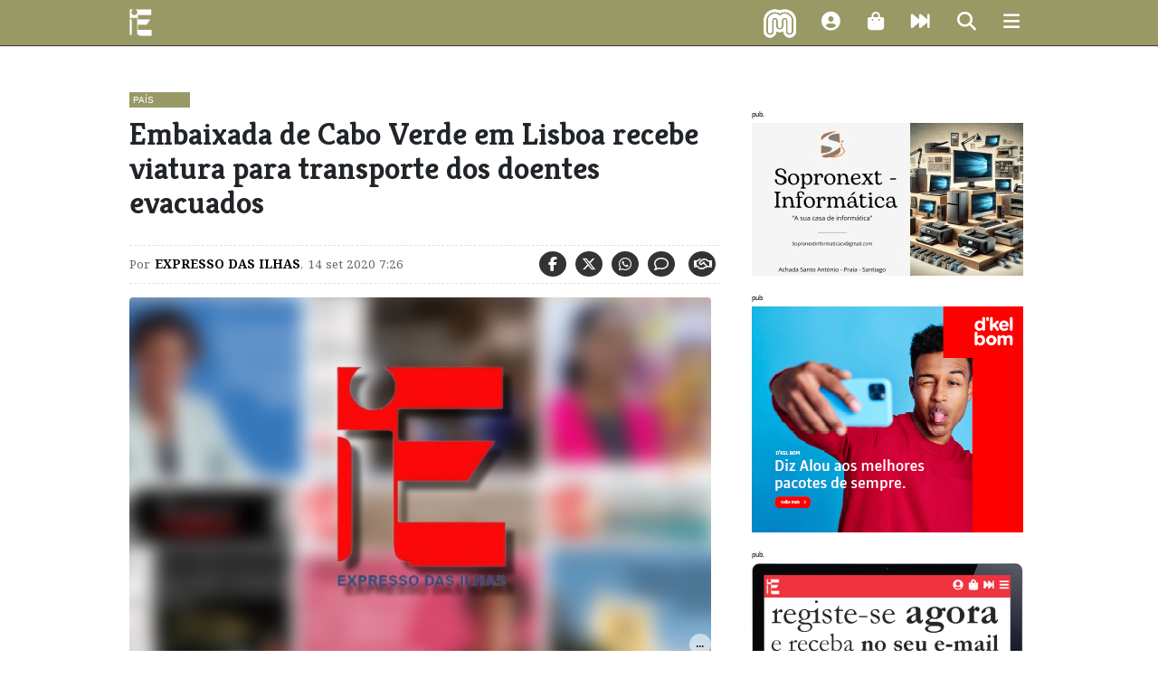

--- FILE ---
content_type: text/html; charset=utf-8
request_url: https://expressodasilhas.cv/pais/2020/09/14/embaixada-de-cabo-verde-em-lisboa-recebe-viatura-para-transporte-dos-doentes-evacuados/71295
body_size: 18039
content:
<!DOCTYPE html><html lang="pt"><head><script async src="https://www.googletagmanager.com/gtag/js?id=UA-5208697-2"></script><script>window.dataLayer = window.dataLayer || []; function gtag(){dataLayer.push(arguments);}  gtag('js', new Date());  gtag('config', 'UA-5208697-2');</script><meta charset="utf-8"><meta http-equiv="X-UA-Compatible" content="IE=edge"><meta name="viewport" content="width=device-width, initial-scale=1.0, maximum-scale=1.0, user-scalable=no"><link rel="dns-prefetch" href="//assets.expressodasilhas.cv"><link rel="icon" type="image/png" href="//assets.expressodasilhas.cv/images/ilhas_icon.png"><link rel="alternate" type="application/rss+xml" title="Expresso das Ilhas: últimos artigos" href="https://expressodasilhas.cv/pais/rss"><meta name="csrf-token"><title>Embaixada de Cabo Verde em Lisboa recebe viatura para transporte dos doentes evacuados </title><link rel="stylesheet" href="//maxcdn.bootstrapcdn.com/bootstrap/4.0.0-beta/css/bootstrap.min.css"><link rel="stylesheet" href="https://cdnjs.cloudflare.com/ajax/libs/font-awesome/6.7.2/css/all.min.css" integrity="sha512-Evv84Mr4kqVGRNSgIGL/F/aIDqQb7xQ2vcrdIwxfjThSH8CSR7PBEakCr51Ck+w+/U6swU2Im1vVX0SVk9ABhg==" crossorigin="anonymous" referrerpolicy="no-referrer"><link rel="stylesheet" href="https://cdnjs.cloudflare.com/ajax/libs/font-awesome/6.7.2/css/brands.min.css" integrity="sha512-58P9Hy7II0YeXLv+iFiLCv1rtLW47xmiRpC1oFafeKNShp8V5bKV/ciVtYqbk2YfxXQMt58DjNfkXFOn62xE+g==" crossorigin="anonymous" referrerpolicy="no-referrer"><link href="//assets.expressodasilhas.cv/css/main.css?v=8" rel="stylesheet"><link rel="canonical" href="https://expressodasilhas.cv/pais/2020/09/14/embaixada-de-cabo-verde-em-lisboa-recebe-viatura-para-transporte-dos-doentes-evacuados/71295"><meta name="keywords" content="Embaixada de Cabo Verde, Lisboa, Gala Cabo Verde Sucesso"><meta property="og:type" content="article"><meta property="og:title" content="Embaixada de Cabo Verde em Lisboa recebe viatura para transporte dos doentes evacuados "><meta property="og:image" content="https://static.expressodasilhas.cv/media/2020/09/16123638.normal.jpg"><meta property="og:url" content="https://ilhas.li/aIaz"><meta property="og:site_name" content="Expresso das Ilhas"><meta property="og:description" content="A Embaixada de Cabo Verde em Lisboa recebeu esta sexta-feira uma viatura destinada ao transporte dos doentes evacuados de Cabo Verde que se encontram em tratamento médico em Portugal, adaptada e equipada para o efeito. "><meta name="twitter:card" content="summary_large_image"><meta name="twitter:site" content="@expressocv"><meta name="twitter:url" content="https://ilhas.li/aIaz"><meta name="twitter:title" content="Embaixada de Cabo Verde em Lisboa recebe viatura para transporte dos doentes evacuados "><meta name="twitter:description" content="A Embaixada de Cabo Verde em Lisboa recebeu esta sexta-feira uma viatura destinada ao transporte dos doentes evacuados de Cabo Verde que se encontram em tratamento médico em Portugal, adaptada e equipada para o efeito. "><meta name="twitter:image" content="https://static.expressodasilhas.cv/media/2020/09/16123638.normal.jpg"><script type="application/ld+json">{"@context":"http:\/\/schema.org","@type":"NewsArticle","url":"https://expressodasilhas.cv/pais/2020/09/14/embaixada-de-cabo-verde-em-lisboa-recebe-viatura-para-transporte-dos-doentes-evacuados/71295","publisher":{"@type":"NewsMediaOrganization","name":"Expresso das Ilhas","logo":{"@type":"ImageObject","url":"https:\/\/assets.expressodasilhas.cv\/images\/expressodasilhas-logo-64.png"}},"datePublished":"Mon Sep 14 2020 07:26:00 GMT-0100 (Cape Verde Standard Time)","dateModified":"Mon Sep 14 2020 07:26:59 GMT-0100 (Cape Verde Standard Time)","headline":"Embaixada de Cabo Verde em Lisboa recebe viatura para transporte dos doentes evacuados ","articleBody":"&lt;p&gt;“Foi&amp;nbsp; entregue na Embaixada de Cabo Verde em Lisboa uma viatura destinada ao transporte dos doentes evacuados de Cabo Verde que se encontram em tratamento médico em Portugal, devidamente adaptada e equipada para o efeito”, refere a embaixada.&lt;/p&gt;&lt;p&gt;Segundo uma nota da Embaixada, a referida viatura foi adquirida através das receitas obtidas na realização da II Gala Cabo Verde Sucesso, que decorreu no dia 1 de Dezembro de 2018. O objectivo do evento, foi reconhecer o mérito de personalidades cabo-verdianas de sucesso na Europa, que se destacaram nas áreas da Ciência e Tecnologia, Cidadania e Educação, Cultura, Desporto e Empreendedorismo.&lt;/p&gt;&lt;p&gt;A Gala Cabo Verde Sucesso é realizada pelo Governo, em parceria com a Presidência da República, acontece anualmente, em um dos continentes, como forma de celebrar toda a diáspora cabo-verdiana pelo mundo.&lt;/p&gt;&lt;p&gt;Em 2017 a gala foi celebrada no continente americano, em 2018 na Europa no ano passado em África, na capital do Senegal, Dakar.&lt;/p&gt;","articleSection":"País","image":["https://static.expressodasilhas.cv/media/2020/09/16123638.normal.jpg"],"thumbnailUrl":"https://static.expressodasilhas.cv/media/2020/09/16123638.thumb.jpg","author":{"@type":"Person","name":"Expresso das Ilhas"},"editor":{"@type":"Person","name":"Sara Almeida"}}</script><script src="https://cdn.onesignal.com/sdks/OneSignalSDK.js" async=""></script><script>var OneSignal = window.OneSignal || [];  OneSignal.push(function() {  OneSignal.init({   appId: "25e61473-7540-411c-8ef8-c5d7e05330a0",  }); });</script></head><body><!-- The overlay--><div class="menu-overlay" id="mainMenu"><a href="javascript:void(0)" onclick="closeOverlay('mainMenu')"><div class="closebtn"><i class="fas fa-times"></i></div></a><!-- Overlay content--><div class="menu-overlay-search-search"><form role="search" action="/pesquisar/"><input placeholder=" Termo(s) a procurar " name="q" type="text"><button class="search" type="submit"><i class="fas fa-search" aria-hidden="true"></i></button></form></div><div class="menu-overlay-menu"><a href="/"><img class="overlaylogo" src="//assets.expressodasilhas.cv/images/expressodasilhas-logo-white-64.png">homepage</a><a href="/politica"><i class="fas fa-university" aria-hidden="true"></i>política</a><a href="/economia"><i class="fas fa-dollar-sign" aria-hidden="true"></i>economia</a><a href="/pais"><i class="fas fa-users" aria-hidden="true"></i>país</a><a href="/mundo"><i class="fas fa-globe" aria-hidden="true"></i>mundo</a><a href="/cultura"><i class="fas fa-music" aria-hidden="true"></i>cultura</a><a href="/desporto"><i class="fas fa-futbol" aria-hidden="true"></i>desporto</a><a href="/empresas-negocios"><i class="fa fa-briefcase" aria-hidden="true"></i>empresas e negócios</a><a href="/eitec"><i class="fas fa-mobile" aria-hidden="true"></i>eitec</a><a href="/lifestyle"><i class="fas fa-heart" aria-hidden="true"></i>lifestyle</a><a href="/opiniao"><i class="fas fa-comments" aria-hidden="true"></i>opinião</a><a href="/relance"><i class="fas fa-fast-forward" aria-hidden="true"></i>num relance</a><a href="/edicao-impressa"><i class="fas fa-newspaper" aria-hidden="true"></i>edição impressa</a><a href="/podcasts"><i class="fas fa-podcast" aria-hidden="true"></i>podcasts</a><a href="/conteudo-patrocinado"><i class="fas fa-address-card" aria-hidden="true"></i>conteúdo patrocinado</a></div><div class="menu-overlay-content"><p>Última edição:</p><a href="/edicao-impressa/2026/01/28/edicao-1261/101112"><img class="capa" src="https://static.expressodasilhas.cv/media/2026/01/1769597229022.normal.jpeg"></a></div></div><div id="bar" style="background-color: #999966;"></div><div class="container-fluid"><div id="newsTicker"><ul></ul></div><div class="row" id="head"><div class="col-2 logoEdI"><a href="/"><img src="//assets.expressodasilhas.cv/images/expressodasilhas-logo-white-64.png"></a></div><div class="col-3" id="ExpressoDasIlhas"></div><div class="col-7 topButtons" style="text-align:right"><div class="morabeza" onclick="openRadioPopup()"><img class="bate" src="[data-uri]" style="width:32px;"><script>function openRadioPopup() {
    var popup = window.open("http://sp0.redeaudio.com:9798/stream?type=http&nocache=27", "RadioPopup", "width=300,height=200");
}

</script></div><div class="shortProfile"><a data-toggle="modal" href="#loginModal"><i class="fas fa-user-circle fa-lg" aria-hidden="true"></i></a></div><div><i class="fas fa-shopping-bag fa-lg" aria-hidden="true" onclick="location.href='/info/loja'"></i></div><div><i class="fas fa-fast-forward fa-lg" aria-hidden="true" onclick="location.href='/relance'"></i></div><div><i class="fa fa-search fa-lg" id="mainsearch" aria-hidden="true"></i></div><div><i class="fas fa-bars fa-lg" aria-hidden="true" onclick="openOverlay('mainMenu')"></i></div></div></div></div><div id="altBar" style="background-color: #999966;"><div class="container-fluid"><div class="row"><div class="col-4 logoEdI"><a href="/"><img src="//assets.expressodasilhas.cv/images/expressodasilhas-logo-white-64.png"></a></div><div class="col-3" id="ExpressoDasIlhasArticle"></div><div class="col-5 topButtons" style="text-align:right"><div class="shortProfile"><a data-toggle="modal" href="#loginModal"><i class="fas fa-user-circle fa-lg" aria-hidden="true"></i></a></div><div><i class="fas fa-shopping-bag fa-lg" aria-hidden="true" onclick="location.href='/info/loja'"></i></div><div><i class="fas fa-fast-forward fa-lg" aria-hidden="true" onclick="location.href='/relance'"></i></div><div><i class="fas fa-bars fa-lg" aria-hidden="true" onclick="openOverlay('mainMenu')"></i></div></div></div></div></div><div class="container" id="content"><div class="row"><div class="mainsearch"><form role="search" action="/pesquisar/"><input placeholder=" Termo(s) a procurar " name="q" type="text"><button class="search" type="submit"><i class="fa fa-search fa-lg" aria-hidden="true"></i></button></form></div></div><div class="row rowArticle"><div class="col-lg-8" id="article"><div class="row article"><div class="row"><div class="antetitle" style="background-color: #999966;"><a href="/pais">País</a></div></div><div class="row"><h1>Embaixada de Cabo Verde em Lisboa recebe viatura para transporte dos doentes evacuados </h1><div class="row meta"><div class="col-sm-6 topSignature"><p>Por<span><a class="intern author" href="/autor/expresso-das-ilhas">Expresso das Ilhas</a></span>,<span>14 set 2020 7:26</span></p></div><div class="col-sm-6 topSocial"><p><a class="fab fa-facebook-f fasocial" href="https://www.facebook.com/sharer/sharer.php?u=https://ilhas.li/DIaz" target="_blank" title="Facebook"></a><a class="fa-brands fa-x-twitter fasocial" href="https://x.com/intent/tweet?url=https://ilhas.li/kIaz&amp;text=Embaixada de Cabo Verde em Lisboa recebe viatura para transporte dos doentes evacuados  via @expressocv" target="_blank" title="Twitter"></a><a class="fab fa-whatsapp fasocial" href="whatsapp://send?text=Embaixada de Cabo Verde em Lisboa recebe viatura para transporte dos doentes evacuados   https://ilhas.li/vIaz" title="Whatsapp"></a><i class="far fa-comment fasocial"></i><span class="comments"></span><i class="far fa-handshake fasocial"></i><span class="claps"></span></p></div></div></div><div class="cover"><figure class="cap-right"><img class="figure-img img-fluid rounded" src="https://static.expressodasilhas.cv/media/2020/09/16123638.normal.jpg"></figure></div><div class="content"><p class="summary">A Embaixada de Cabo Verde em Lisboa recebeu esta sexta-feira uma viatura destinada ao transporte dos doentes evacuados de Cabo Verde que se encontram em tratamento médico em Portugal, adaptada e equipada para o efeito. </p><div class="articleText"><p>“Foi&nbsp; entregue na Embaixada de Cabo Verde em Lisboa uma viatura destinada ao transporte dos doentes evacuados de Cabo Verde que se encontram em tratamento médico em Portugal, devidamente adaptada e equipada para o efeito”, refere a embaixada.</p><p>Segundo uma nota da Embaixada, a referida viatura foi adquirida através das receitas obtidas na realização da II Gala Cabo Verde Sucesso, que decorreu no dia 1 de Dezembro de 2018. O objectivo do evento, foi reconhecer o mérito de personalidades cabo-verdianas de sucesso na Europa, que se destacaram nas áreas da Ciência e Tecnologia, Cidadania e Educação, Cultura, Desporto e Empreendedorismo.</p><p>A Gala Cabo Verde Sucesso é realizada pelo Governo, em parceria com a Presidência da República, acontece anualmente, em um dos continentes, como forma de celebrar toda a diáspora cabo-verdiana pelo mundo.</p><p>Em 2017 a gala foi celebrada no continente americano, em 2018 na Europa no ano passado em África, na capital do Senegal, Dakar.</p></div><div class="call4action">Concorda? Discorda? Dê-nos a sua opinião. <a class="call4comments" href="javascript:;">Comente</a> ou partilhe este artigo.</div></div><div class="col-12"><h4 class="title">Tópicos</h4><div class="topics"></div><span class="topic"><a class="intern" href="/topico/embaixada-de-cabo-verde">Embaixada de Cabo Verde</a></span><span class="topic"><a class="intern" href="/topico/lisboa"> Lisboa</a></span><span class="topic"><a class="intern" href="/topico/gala-cabo-verde-sucesso"> Gala Cabo Verde Sucesso</a></span></div><div class="row meta"><div class="col-sm-6 topSignature"><p>Autoria:<span><a class="intern author" href="/autor/expresso-das-ilhas">Expresso das Ilhas</a></span>,<span>14 set 2020 7:26</span></p><p>Editado por<span><a class="intern author">Sara Almeida</a>&nbsp; em &nbsp;14 set 2020 7:26</span></p></div><div class="col-sm-6 topSocial"><p><a class="fab fa-facebook-f fasocial" href="https://www.facebook.com/sharer/sharer.php?u=https://ilhas.li/DIaz" target="_blank" title="Facebook"></a><a class="fab fa-twitter fasocial" href="https://twitter.com/intent/tweet?url=https://ilhas.li/kIaz&amp;text=Embaixada de Cabo Verde em Lisboa recebe viatura para transporte dos doentes evacuados  via @expressocv" target="_blank" title="Twitter"></a><a class="fab fa-whatsapp fasocial" href="whatsapp://send?text=Embaixada de Cabo Verde em Lisboa recebe viatura para transporte dos doentes evacuados   https://ilhas.li/vIaz" title="Whatsapp"></a><a class="fab fa-viber fasocial" id="viber_share2" title="Viber" data-shorturl="https://ilhas.li/aIaz"></a><i class="far fa-comment fasocial"></i><span class="comments"></span><i class="far fa-handshake fasocial"></i><span class="claps"></span></p></div></div></div></div><div class="col-lg-4"><div class="row"></div><div class="pub300"><span class="pub">pub.</span><a href="https://www.facebook.com/profile.php?id=100064200244484" target="_blank"><img src="https://static.expressodasilhas.cv/media/pub/1728494169299.gif"></a></div><div class="pub300"><span class="pub">pub</span><a href="https://alou.cv" target="_blank"><img src="https://static.expressodasilhas.cv/media/pub/v2/images/2026/01/1767772720829.png"></a></div><div class="pub300"><span class="pub">pub.</span><a href="https://expressodasilhas.cv/#loginModal" target="_blank"><img src="https://static.expressodasilhas.cv/media/pub/1672166885351.png"></a></div><div class="pub300"><span class="pub">pub.</span><p><a href="" target="_blank"><img src="https://static.expressodasilhas.cv/media/pub/v2/images/2026/01/1767784488481.gif"></a></p>
<p><a href="https://impar.cv/" target="_blank"><img src="https://static.expressodasilhas.cv/media/pub/v2/images/2025/11/1763513546329.png"></a></p>
<p><a href="https://www.instagram.com/dnre.cv/" target="_blank"><img src="https://static.expressodasilhas.cv/media/pub/v2/images/2026/01/1767725735964.png"></a></p>
<p><a href="" target="_blank"><img src="https://static.expressodasilhas.cv/media/pub/v2/images/2025/12/1764957244622.jpg"></a></p></div><div class="contentLists"><div class="row"><div class="blocklist list_latestsite"><h4>Últimas no site</h4><ul id="latestsite" role="tabpanel" aria-labelledby="latestsite-tab"></ul></div></div><div class="row"><div class="blocklist list_latestsection"><h4>Últimas na secção</h4><ul id="latestsection" role="tabpanel" aria-labelledby="latestsection-tab"></ul></div></div></div></div></div><div class="row rowAfter"><div class="col-lg-6"><div class="contentLists"><div class="row"><div class="blocklist list_popularsection"><h4>Populares na secção</h4><ul class="tab- tab-pane active" id="popularsection" role="tabpanel" aria-labelledby="popularsection-tab"></ul></div></div></div></div><div class="col-lg-6"><div class="contentLists"><div class="row"><div class="blocklist list_popularsite"><h4>Populares no site</h4><ul class="tab-pane active" id="popularsite" role="tabpanel" aria-labelledby="popularsite-tab"></ul></div></div></div></div></div><div class="row" id="pub"><div class="pub728x90"><span class="pub">pub.</span><a href="https://www.mindeloresidencial.cv/" target="_blank"><img src="https://static.expressodasilhas.cv/media/pub/1602171540645.png"></a></div></div></div><div class="container footer" id="footer"><div class="row"><div class="col-md-6"><p>Pesquise no jornal</p><br><form role="search" action="/pesquisar/"><input placeholder=" Termo(s) a procurar " name="q" type="text"><button class="search" type="submit"><i class="fa fa-search fa-lg" aria-hidden="true"></i></button></form></div><!--.col-md-5p Assine a newsletter
br
form(role="subscribe")
    input(placeholder=" Entre o seu email " name="newsletters_subscribe" id="newsletters" type="text")
    span
        |
        i.fa.fa-envelope.fa-lg(aria-hidden="true")

--><div class="col-md-3"><p><strong>Contactos</strong><br>Redacção da Praia:<br>Tel/Fax: +238 261 98 07 / 08<br><em>E-mail:</em>jornal @ expressodasilhas.cv</p></div><div class="col-md-3"><p><a href="/relance"><i class="fas fa-fast-forward" aria-hidden="true"></i>
Num relance</a></p><p><a class="intern" href="/info/ficha-tecnica">Ficha técnica</a><br><a class="intern" href="/info/estatuto-editorial">Estatuto Editorial</a><br><a class="intern" href="/info/politica-de-privacidade">Política de privacidade</a></p><p class="copy">© 2017/2021 Expresso das Ilhas</p></div></div></div><div class="modal hide" id="loginModal"><div class="modal-header"><button class="close" type="button" data-dismiss="modal"><i class="fas fa-times"></i></button></div><div class="modal-body"><h5>Ligue-se para comentar e aplaudir artigos, receber <em>newsletters</em> e obter outras regalias.</h5>É fácil, é grátis.<hr><p>&nbsp;</p><a class="btn btn-block btn-google" href="/auth/google"><i class="fab fa-google-plus"></i>
Entrar com Google</a><a class="btn btn-block btn-facebook" href="https://expressodasilhas.cv/auth/facebook"><i class="fab fa-facebook"></i>
Entrar com Facebook</a></div></div><div class="comments-overlay" id="comments"></div><script src="https://code.jquery.com/jquery-3.2.1.min.js" integrity="sha256-hwg4gsxgFZhOsEEamdOYGBf13FyQuiTwlAQgxVSNgt4=" crossorigin="anonymous"></script><script src="https://cdnjs.cloudflare.com/ajax/libs/popper.js/1.11.0/umd/popper.min.js" integrity="sha384-b/U6ypiBEHpOf/4+1nzFpr53nxSS+GLCkfwBdFNTxtclqqenISfwAzpKaMNFNmj4" crossorigin="anonymous"></script><script src="https://maxcdn.bootstrapcdn.com/bootstrap/4.0.0-beta/js/bootstrap.min.js" integrity="sha384-h0AbiXch4ZDo7tp9hKZ4TsHbi047NrKGLO3SEJAg45jXxnGIfYzk4Si90RDIqNm1" crossorigin="anonymous"></script><script src="//assets.expressodasilhas.cv/js/main.js?v=6"></script><script src="//assets.expressodasilhas.cv/js/audio.js?v=5"></script><script src="//assets.expressodasilhas.cv/js/topticker.js?v=5"></script><script>var user = thisuser || { user: { "name" : "anonymous" } }
var visitorData = {
    referringSite: document.referrer,
    page:{ url: location.pathname, title: document.title } ,
    user: user
}</script><link href="//assets.expressodasilhas.cv/css/home.css?v300" rel="stylesheet"><script>var aid = JSON.parse('71295');
var atitle = 'Embaixada de Cabo Verde em Lisboa recebe viatura para transporte dos doentes evacuados ';
var aslug= 'pais/2020/09/14/embaixada-de-cabo-verde-em-lisboa-recebe-viatura-para-transporte-dos-doentes-evacuados/71295';
pingPayload['article'] = aid;
pingPayload['section'] = 'pais';
let myclaps = {}
if (localStorage.getItem("claps") ) {
    myclaps = JSON.parse(localStorage.getItem("claps"))
}

if (myclaps[aid] > 0) {
    $(".fa-handshake").addClass("faactive")
    $(".fa-handshake").removeClass("fasocial")
};

$(".fa-handshake").click(function(){
    if (!user.name) {
        $('.comments-overlay').load("/noclap.html")
        $('.comments-overlay').addClass("c-large")
        $('body').addClass("modal-open")
        return;
    }

    let claps = Number($(".claps").html() );

    if ( $(".fa-handshake").hasClass('fasocial') ) {
        claps += 1;
        myclaps[aid] = 1;
        $(".claps").html(claps)
        $(".fa-handshake").addClass("faactive")
        $(".fa-handshake").removeClass("fasocial")
        pingAction("claps" , {aid: aid, claps : 1 })
    }
    else if ( $(".fa-handshake").hasClass('faactive') ) {
        claps -= 1;
        myclaps[aid] = null;
        $(".claps").html(claps)
        $(".fa-handshake").removeClass("faactive")
        $(".fa-handshake").addClass("fasocial")
        pingAction("claps" , {aid: aid, claps : -1 })
    }
    localStorage.setItem("claps", JSON.stringify(myclaps));
});

$(".fa-comment, .call4comments").click(function(){
    $('.comments-overlay').load("/comments.html")
    $('.comments-overlay').addClass("c-large")
    $('body').addClass("modal-open")
});

$(document).ready(function () {
    var a = audiojs;
    a.events.ready(function () {
        var a1 = a.createAll();
    });
});

$(".fa-viber").attr('href', "https://3p3x.adj.st/?adjust_t=u783g1_kw9yml&adjust_fallback=https%3A%2F%2Fwww.viber.com%2F%3Futm_source%3DPartner%26utm_medium%3DSharebutton%26utm_campaign%3DDefualt&adjust_campaign=Sharebutton&adjust_deeplink=" + encodeURIComponent("viber://forward?text=" + encodeURIComponent(document.title + " " + $(".fa-viber").data("shorturl") ) ));</script></body></html>